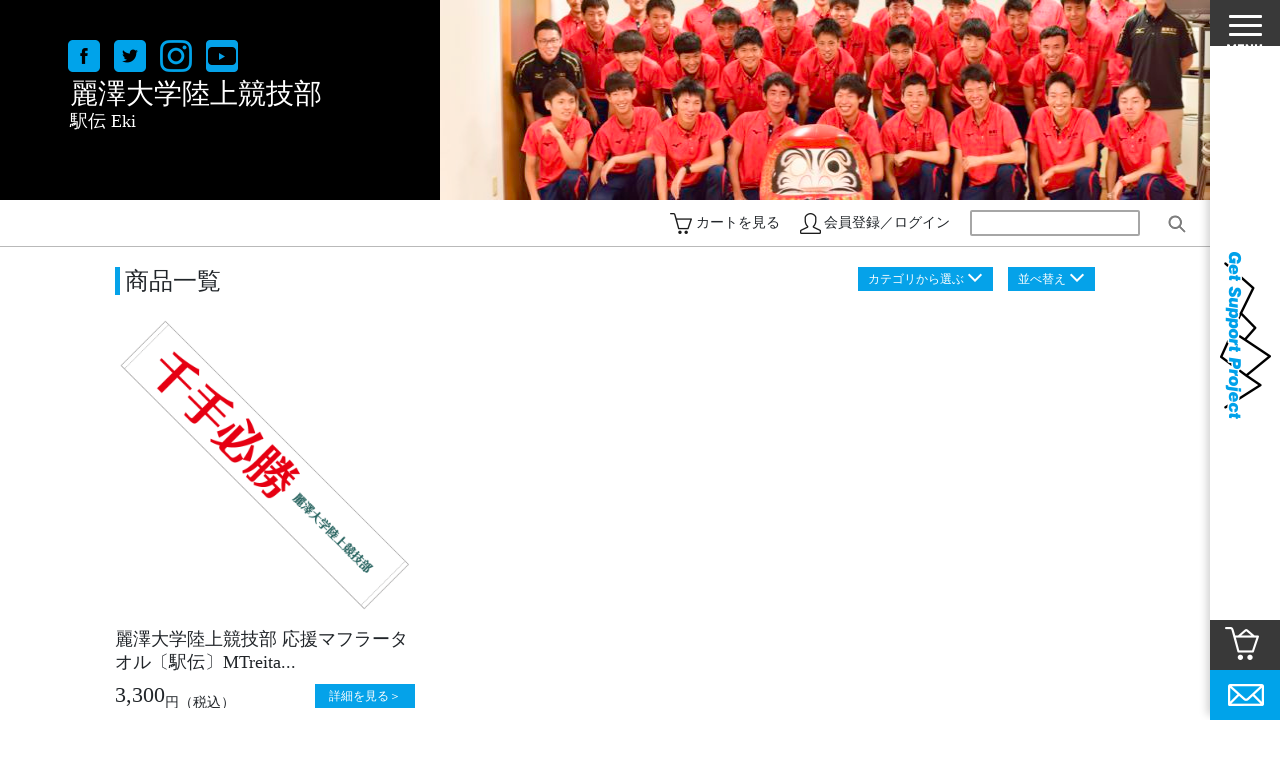

--- FILE ---
content_type: text/html; charset=UTF-8
request_url: https://www.get-support.jp/reitaku_trackteam/
body_size: 17882
content:
<!DOCTYPE html>
<html dir="ltr" lang="ja" prefix="og: https://ogp.me/ns#">
<head>
<meta charset="UTF-8">
<meta name="viewport" content="width=device-width">
<meta http-equiv="X-UA-Compatible" content="IE=edge,chrome=1" />
<meta name="format-detection" content="telephone=no">



<meta name="description" content="">
<meta name="keywords" content="">


		<!-- All in One SEO 4.4.8 - aioseo.com -->
		<title>麗澤大学陸上競技部 | Get Support Project</title>
		<meta name="robots" content="noindex, max-snippet:-1, max-image-preview:large, max-video-preview:-1" />
		<link rel="canonical" href="https://www.get-support.jp/reitaku_trackteam/" />
		<meta name="generator" content="All in One SEO (AIOSEO) 4.4.8" />
		<meta name="google" content="nositelinkssearchbox" />
		<script type="application/ld+json" class="aioseo-schema">
			{"@context":"https:\/\/schema.org","@graph":[{"@type":"BreadcrumbList","@id":"https:\/\/www.get-support.jp\/reitaku_trackteam\/#breadcrumblist","itemListElement":[{"@type":"ListItem","@id":"https:\/\/www.get-support.jp\/#listItem","position":1,"name":"\u5bb6","item":"https:\/\/www.get-support.jp\/","nextItem":"https:\/\/www.get-support.jp\/category\/item\/#listItem"},{"@type":"ListItem","@id":"https:\/\/www.get-support.jp\/category\/item\/#listItem","position":2,"name":"\u5546\u54c1","item":"https:\/\/www.get-support.jp\/category\/item\/","nextItem":"https:\/\/www.get-support.jp\/category\/item\/eki\/#listItem","previousItem":"https:\/\/www.get-support.jp\/#listItem"},{"@type":"ListItem","@id":"https:\/\/www.get-support.jp\/category\/item\/eki\/#listItem","position":3,"name":"\u99c5\u4f1d","item":"https:\/\/www.get-support.jp\/category\/item\/eki\/","nextItem":"https:\/\/www.get-support.jp\/category\/item\/eki\/reitaku_trackteam\/#listItem","previousItem":"https:\/\/www.get-support.jp\/category\/item\/#listItem"},{"@type":"ListItem","@id":"https:\/\/www.get-support.jp\/category\/item\/eki\/reitaku_trackteam\/#listItem","position":4,"name":"\u9e97\u6fa4\u5927\u5b66\u9678\u4e0a\u7af6\u6280\u90e8","previousItem":"https:\/\/www.get-support.jp\/category\/item\/eki\/#listItem"}]},{"@type":"CollectionPage","@id":"https:\/\/www.get-support.jp\/reitaku_trackteam\/#collectionpage","url":"https:\/\/www.get-support.jp\/reitaku_trackteam\/","name":"\u9e97\u6fa4\u5927\u5b66\u9678\u4e0a\u7af6\u6280\u90e8 | Get Support Project","inLanguage":"ja","isPartOf":{"@id":"https:\/\/www.get-support.jp\/#website"},"breadcrumb":{"@id":"https:\/\/www.get-support.jp\/reitaku_trackteam\/#breadcrumblist"}},{"@type":"Organization","@id":"https:\/\/www.get-support.jp\/#organization","name":"Get Support Project","url":"https:\/\/www.get-support.jp\/"},{"@type":"WebSite","@id":"https:\/\/www.get-support.jp\/#website","url":"https:\/\/www.get-support.jp\/","name":"Get Support Project","description":"\u3059\u3079\u3066\u306e\u30a2\u30b9\u30ea\u30fc\u30c8\u306e\u5922\u3092\u30b5\u30dd\u30fc\u30c8\u3059\u308b","inLanguage":"ja","publisher":{"@id":"https:\/\/www.get-support.jp\/#organization"}}]}
		</script>
		<!-- All in One SEO -->

<link rel="alternate" type="application/rss+xml" title="Get Support Project &raquo; 麗澤大学陸上競技部 カテゴリーのフィード" href="https://www.get-support.jp/category/item/eki/reitaku_trackteam/feed/" />
<!-- This site uses the Google Analytics by MonsterInsights plugin v7.10.5 - Using Analytics tracking - https://www.monsterinsights.com/ -->
<script type="text/javascript" data-cfasync="false">
	var mi_version         = '7.10.5';
	var mi_track_user      = true;
	var mi_no_track_reason = '';
	
	var disableStr = 'ga-disable-UA-116652970-1';

	/* Function to detect opted out users */
	function __gaTrackerIsOptedOut() {
		return document.cookie.indexOf(disableStr + '=true') > -1;
	}

	/* Disable tracking if the opt-out cookie exists. */
	if ( __gaTrackerIsOptedOut() ) {
		window[disableStr] = true;
	}

	/* Opt-out function */
	function __gaTrackerOptout() {
	  document.cookie = disableStr + '=true; expires=Thu, 31 Dec 2099 23:59:59 UTC; path=/';
	  window[disableStr] = true;
	}

	if ( 'undefined' === typeof gaOptout ) {
		function gaOptout() {
			__gaTrackerOptout();
		}
	}
	
	if ( mi_track_user ) {
		(function(i,s,o,g,r,a,m){i['GoogleAnalyticsObject']=r;i[r]=i[r]||function(){
			(i[r].q=i[r].q||[]).push(arguments)},i[r].l=1*new Date();a=s.createElement(o),
			m=s.getElementsByTagName(o)[0];a.async=1;a.src=g;m.parentNode.insertBefore(a,m)
		})(window,document,'script','//www.google-analytics.com/analytics.js','__gaTracker');

window.ga = __gaTracker;		__gaTracker('create', 'UA-116652970-1', 'auto');
		__gaTracker('set', 'forceSSL', true);
		__gaTracker('require', 'displayfeatures');
		__gaTracker('send', 'pageview');
		__gaTracker( function() { window.ga = __gaTracker; } );
	} else {
		console.log( "" );
		(function() {
			/* https://developers.google.com/analytics/devguides/collection/analyticsjs/ */
			var noopfn = function() {
				return null;
			};
			var noopnullfn = function() {
				return null;
			};
			var Tracker = function() {
				return null;
			};
			var p = Tracker.prototype;
			p.get = noopfn;
			p.set = noopfn;
			p.send = noopfn;
			var __gaTracker = function() {
				var len = arguments.length;
				if ( len === 0 ) {
					return;
				}
				var f = arguments[len-1];
				if ( typeof f !== 'object' || f === null || typeof f.hitCallback !== 'function' ) {
					console.log( 'Not running function __gaTracker(' + arguments[0] + " ....) because you are not being tracked. " + mi_no_track_reason );
					return;
				}
				try {
					f.hitCallback();
				} catch (ex) {

				}
			};
			__gaTracker.create = function() {
				return new Tracker();
			};
			__gaTracker.getByName = noopnullfn;
			__gaTracker.getAll = function() {
				return [];
			};
			__gaTracker.remove = noopfn;
			window['__gaTracker'] = __gaTracker;
			window.ga = __gaTracker;		})();
		}
</script>
<!-- / Google Analytics by MonsterInsights -->
<link rel='stylesheet' id='toolset_bootstrap_4-css'  href='https://www.get-support.jp/wp-content/plugins/types/vendor/toolset/toolset-common/res/lib/bootstrap4/css/bootstrap.min.css?ver=4.5.3' type='text/css' media='screen' />
<link rel='stylesheet' id='wp-block-library-css'  href='https://www.get-support.jp/wp-includes/css/dist/block-library/style.min.css?ver=5.4' type='text/css' media='all' />
<link rel='stylesheet' id='comment-rating-field-plugin-css'  href='https://www.get-support.jp/wp-content/plugins/comment-rating-field-plugin/assets/css/frontend.css?ver=5.4' type='text/css' media='all' />
<link rel='stylesheet' id='contact-form-7-css'  href='https://www.get-support.jp/wp-content/plugins/contact-form-7/includes/css/styles.css?ver=5.2.2' type='text/css' media='all' />
<style id='am.view_last_posts-inline-css' type='text/css'>

		.am\.last-viewed-posts\.display-none.am\.last-viewed-posts\.display-none {
			display:none !important;
		}
		
</style>
<link rel='stylesheet' id='common-style-css'  href='https://www.get-support.jp/wp-content/themes/getsupportproject/assets/css/style.css?ver=5.4' type='text/css' media='all' />
<link rel='stylesheet' id='add-style-css'  href='https://www.get-support.jp/wp-content/themes/getsupportproject/assets/css/add20190408.css?ver=5.4' type='text/css' media='all' />
<link rel='stylesheet' id='magnific-style-css'  href='https://www.get-support.jp/wp-content/themes/getsupportproject/assets/css/magnific-popup.css?ver=5.4' type='text/css' media='all' />
<link rel='stylesheet' id='slick-style-css'  href='https://www.get-support.jp/wp-content/themes/getsupportproject/assets/css/slick.css?ver=5.4' type='text/css' media='all' />
<link rel='stylesheet' id='usces_default_css-css'  href='https://www.get-support.jp/wp-content/plugins/usc-e-shop/css/usces_default.css?ver=2.2.1.2104191' type='text/css' media='all' />
<link rel='stylesheet' id='dashicons-css'  href='https://www.get-support.jp/wp-includes/css/dashicons.min.css?ver=5.4' type='text/css' media='all' />
<link rel='stylesheet' id='usces_cart_css-css'  href='https://www.get-support.jp/wp-content/plugins/usc-e-shop/css/usces_cart.css?ver=2.2.1.2104191' type='text/css' media='all' />
<script type='text/javascript' src='https://www.get-support.jp/wp-includes/js/jquery/jquery.js?ver=1.12.4-wp'></script>
<script type='text/javascript' src='https://www.get-support.jp/wp-includes/js/jquery/jquery-migrate.min.js?ver=1.4.1'></script>
<script type='text/javascript'>
/* <![CDATA[ */
var monsterinsights_frontend = {"js_events_tracking":"true","download_extensions":"doc,pdf,ppt,zip,xls,docx,pptx,xlsx","inbound_paths":"[]","home_url":"https:\/\/www.get-support.jp","hash_tracking":"false"};
/* ]]> */
</script>
<script type='text/javascript' src='https://www.get-support.jp/wp-content/plugins/google-analytics-premium/assets/js/frontend.min.js?ver=7.10.5'></script>
<script type='text/javascript' src='https://www.get-support.jp/wp-content/themes/getsupportproject/assets/js/breakpoints.js?ver=5.4'></script>
<script type='text/javascript' src='https://www.get-support.jp/wp-content/themes/getsupportproject/assets/js/image_responsive.js?ver=5.4'></script>
<script type='text/javascript' src='https://www.get-support.jp/wp-content/themes/getsupportproject/assets/js/common.js?ver=5.4'></script>
<script type='text/javascript' src='https://www.get-support.jp/wp-content/themes/getsupportproject/assets/js/jquery.magnific-popup.min.js?ver=5.4'></script>
<script type='text/javascript' src='https://www.get-support.jp/wp-content/themes/getsupportproject/assets/js/jquery.matchHeight-min.js?ver=5.4'></script>
<script type='text/javascript' src='https://www.get-support.jp/wp-content/themes/getsupportproject/assets/js/slick.min.js?ver=5.4'></script>
<script type='text/javascript' src='https://www.get-support.jp/wp-content/themes/getsupportproject/assets/js/ajaxzip3.js?ver=5.4'></script>
<link rel='https://api.w.org/' href='https://www.get-support.jp/wp-json/' />
<link rel="EditURI" type="application/rsd+xml" title="RSD" href="https://www.get-support.jp/xmlrpc.php?rsd" />
<link rel="wlwmanifest" type="application/wlwmanifest+xml" href="https://www.get-support.jp/wp-includes/wlwmanifest.xml" /> 
<meta name="generator" content="WordPress 5.4" />
				<meta property="ia:markup_url" content="https://www.get-support.jp/item/reitaku_trackteam_mtreitakuuniversity/?ia_markup=1" />
				<link rel="icon" href="https://www.get-support.jp/wp-content/uploads/2018/04/cropped-GSPファビコン-150x150.png" sizes="32x32" />
<link rel="icon" href="https://www.get-support.jp/wp-content/uploads/2018/04/cropped-GSPファビコン-300x300.png" sizes="192x192" />
<link rel="apple-touch-icon" href="https://www.get-support.jp/wp-content/uploads/2018/04/cropped-GSPファビコン-300x300.png" />
<meta name="msapplication-TileImage" content="https://www.get-support.jp/wp-content/uploads/2018/04/cropped-GSPファビコン-300x300.png" />
<style type="text/css">div.rating-container.crfp-group-1 {min-height: 18px;}div.rating-container.crfp-group-1 span,div.rating-container.crfp-group-1 a {line-height: 18px;}div.rating-container.crfp-group-1 span.rating-always-on { width: 90px;height: 18px;background-image: url(https://www.get-support.jp/wp-content/plugins/comment-rating-field-plugin//views/global/svg.php?svg=star&color=cccccc&size=18);}div.rating-container.crfp-group-1 span.crfp-rating {height: 18px;background-image: url(https://www.get-support.jp/wp-content/plugins/comment-rating-field-plugin//views/global/svg.php?svg=star&color=020000&size=18);}div.rating-container.crfp-group-1 div.star-rating a {width: 18px;max-width: 18px;height: 18px;background-image: url(https://www.get-support.jp/wp-content/plugins/comment-rating-field-plugin//views/global/svg.php?svg=star&color=cccccc&size=18);}p.crfp-group-1 div.star-rating {width: 18px;height: 18px;}p.crfp-group-1 div.star-rating a {width: 18px;max-width: 18px;height: 18px;background-image: url(https://www.get-support.jp/wp-content/plugins/comment-rating-field-plugin//views/global/svg.php?svg=star&color=cccccc&size=18);}p.crfp-group-1 div.star-rating-hover a {background-image: url(https://www.get-support.jp/wp-content/plugins/comment-rating-field-plugin//views/global/svg.php?svg=star&color=b43600&size=18);}p.crfp-group-1 div.star-rating-on a {background-image: url(https://www.get-support.jp/wp-content/plugins/comment-rating-field-plugin//views/global/svg.php?svg=star&color=020000&size=18);}p.crfp-group-1 div.rating-cancel {width: 18px;height: 18px;}p.crfp-group-1 div.rating-cancel a {width: 18px;height: 18px;background-image: url(https://www.get-support.jp/wp-content/plugins/comment-rating-field-plugin//views/global/svg.php?svg=delete&color=cccccc&size=18);}p.crfp-group-1 div.rating-cancel.star-rating-hover a {background-image: url(https://www.get-support.jp/wp-content/plugins/comment-rating-field-plugin//views/global/svg.php?svg=delete&color=b43600&size=18);}div.rating-container.crfp-group-1 div.crfp-bar .bar {background-color: #cccccc;}div.rating-container.crfp-group-1 div.crfp-bar .bar .fill {background-color: #020000;}</style>
<!-- Google Tag Manager -->
<script>(function(w,d,s,l,i){w[l]=w[l]||[];w[l].push({'gtm.start':
new Date().getTime(),event:'gtm.js'});var f=d.getElementsByTagName(s)[0],
j=d.createElement(s),dl=l!='dataLayer'?'&l='+l:'';j.async=true;j.src=
'https://www.googletagmanager.com/gtm.js?id='+i+dl;f.parentNode.insertBefore(j,f);
})(window,document,'script','dataLayer','GTM-T3XVVN7');</script>
<!-- End Google Tag Manager -->
</head>

<body class="archive category category-reitaku_trackteam category-185">
<!-- Google Tag Manager (noscript) -->
<noscript><iframe src="https://www.googletagmanager.com/ns.html?id=GTM-T3XVVN7"
height="0" width="0" style="display:none;visibility:hidden"></iframe></noscript>
<!-- End Google Tag Manager (noscript) -->

<ul class="common_sns_fixed_list">
	<li><a href="https://www.facebook.com/getsupportproject/" target="_blank"><img src="https://www.get-support.jp/wp-content/themes/getsupportproject/assets/images/common/cmn_facebook_icon_fixed_pc.png" alt=""></a></li>
	<li><a href="https://twitter.com/GetSupportPro" target="_blank"><img src="https://www.get-support.jp/wp-content/themes/getsupportproject/assets/images/common/cmn_twitter_icon_fixed_pc.png" alt=""></a></li>
	<li><a href="https://www.instagram.com/getsupportproject/" target="_blank"><img src="https://www.get-support.jp/wp-content/themes/getsupportproject/assets/images/common/cmn_insta_icon_fixed_pc.png" alt=""></a></li>
	<li><a href="https://www.youtube.com/channel/UCIG-UwhmAGxfNf7PXefBOJA" target="_blank"><img src="https://www.get-support.jp/wp-content/themes/getsupportproject/assets/images/common/cmn_youtube_icon_fixed_pc.png" alt=""></a></li>
</ul>
<div class="common_content_wrapper clearfix">
	<div class="common_content_left">
<div class="shopping_item_list_cat_mainvisual_wrapper clearfix">
    <div class="shopping_item_list_cat_name_wrapper">
        <p class="shopping_item_list_cat_name">
            麗澤大学陸上競技部            <span>駅伝 Eki</span>
        </p>
    </div>
    <!-- /.shopping_item_list_cat_name_wrapper -->

    <div class="shopping_item_list_cat_image_wrapper">
        <p class="shopping_item_list_cat_image"><img data-img-pc="https://www.get-support.jp/wp-content/uploads/2018/10/アイキャッチ-780x200.jpg" data-img-sp="https://www.get-support.jp/wp-content/uploads/2018/10/アイキャッチ-750x450.jpg" alt=""></p>
    </div>
    <!-- /.shopping_item_list_cat_image_wrapper -->
</div>
<!-- /.shopping_item_list_cat_mainvisual_wrapper -->

<div class="shopping_header_wrapper clearfix">
    <ul class="shopping_header_list01 clearfix">
                <li class="cart"><a href="https://www.get-support.jp/usces-cart/">カートを見る</a></li><!--
                        --><li class="login"><a href="/usces-member/?page=login">会員登録／ログイン</a></li>
                                <li class="search">
            <form method="get" action="https://www.get-support.jp/item/">
	<div>
		<label>検索:</label>
		<input type="text" value="" name="s" id="s" />
		<input type="submit" id="searchsubmit" value="" />
	</div>
</form>        </li>
    </ul>
</div>
<!-- /.shopping_header_wrapper -->

<div class="content_inner01 shopping_item_list_inner mb80">
    <div class="shopping_item_list_ttl_wrapper clearfix">
        <p class="shopping_item_ttl01 ttl_style_border_l01">商品一覧<span class="sortTxt"></span></p>

        <ul class="shopping_item_list_sort_buttons clearfix">
    <li class="btn_type02 jsAccordionRoot">
        <a class="jsAccordionTrigger" href="javascript:void(0);">カテゴリから選ぶ</a>

        <ul class="category_list_select01 category_list_select_item01 jsAccordionContent">
            <li class="big_category">競技</li>
                        <li><a href="/4wheel_race/">4輪レース（スーパーFJ）</a></li>
                        <li><a href="/bmx/">BMX</a></li>
                        <li><a href="/findfc/">Find-FC アスリートチーム</a></li>
                        <li><a href="/get_support_project/">GSP</a></li>
                        <li><a href="/haru_pro/">Haru pro</a></li>
                        <li><a href="/artbrutpainter/">アールブリュット画家</a></li>
                        <li><a href="/icehockey/">アイスホッケー</a></li>
                        <li><a href="/athletic_trainer/">アスレティックトレーナー</a></li>
                        <li><a href="/american_football/">アメリカンフットボール</a></li>
                        <li><a href="/inline_hockey/">インラインホッケー</a></li>
                        <li><a href="/wheelchair-rugby/">ウィルチェアーラグビー</a></li>
                        <li><a href="/ultramarathon/">ウルトラマラソン</a></li>
                        <li><a href="/aerobic_competition/">エアロビック競技</a></li>
                        <li><a href="/endurance_roadrace/">エンデュランスロードレース</a></li>
                        <li><a href="/kartrace/">カートレース</a></li>
                        <li><a href="/kabaddi/">カバディ</a></li>
                        <li><a href="/kickboxing/">キックボクシング</a></li>
                        <li><a href="/classic_ballet/">クラシックバレエ</a></li>
                        <li><a href="/grappling/">グラップリング</a></li>
                        <li><a href="/clubteam/">クラブチーム</a></li>
                        <li><a href="/crossfit/">クロスフィット</a></li>
                        <li><a href="/golf/">ゴルフ</a></li>
                        <li><a href="/golf_fishing/">ゴルフ／釣り</a></li>
                        <li><a href="/surfing/">サーフィン</a></li>
                        <li><a href="/soccer/">サッカー</a></li>
                        <li><a href="/sambo/">サンボ</a></li>
                        <li><a href="/singersongwriter/">シンガーソングライター</a></li>
                        <li><a href="/skiing/">スキー</a></li>
                        <li><a href="/ski_jump/">スキージャンプ</a></li>
                        <li><a href="/stacking/">スタッキング</a></li>
                        <li><a href="/sports_climbing/">スポーツクライミング</a></li>
                        <li><a href="/sports_chambara/">スポーツチャンバラ</a></li>
                        <li><a href="/sailing/">セーリング競技 FINN</a></li>
                        <li><a href="/sepak_takraw/">セパタクロー</a></li>
                        <li><a href="/society/">ソサイチ</a></li>
                        <li><a href="/soft_tennis/">ソフトテニス</a></li>
                        <li><a href="/softball/">ソフトボール</a></li>
                        <li><a href="/darts/">ダーツ</a></li>
                        <li><a href="/touch_rugby/">タッチラグビー</a></li>
                        <li><a href="/dance/">ダンス</a></li>
                        <li><a href="/cheer_leading/">チアリーディング</a></li>
                        <li><a href="/taekwondo/">テコンドー</a></li>
                        <li><a href="/teqball/">テックボール</a></li>
                        <li><a href="/deaf-golf/">デフゴルフ</a></li>
                        <li><a href="/triathlon/">トライアスロン</a></li>
                        <li><a href="/driving_contest/">ドライビングコンテスト</a></li>
                        <li><a href="/trampoline/">トランポリン</a></li>
                        <li><a href="/net_ball/">ネットボール</a></li>
                        <li><a href="/nordic-combined/">ノルディック複合</a></li>
                        <li><a href="/personal_conditioning_gym/">パーソナルコンディショニングジム</a></li>
                        <li><a href="/basket_ball/">バスケットボール</a></li>
                        <li><a href="/badminton/">バドミントン</a></li>
                        <li><a href="/para_tabletennis/">パラ卓球</a></li>
                        <li><a href="/volleyball/">バレーボール</a></li>
                        <li><a href="/hand_ball/">ハンドボール</a></li>
                        <li><a href="/beach_football/">ビーチサッカー</a></li>
                        <li><a href="/beach_volleyball/">ビーチバレー</a></li>
                        <li><a href="/fin_swimming/">フィンスイミング</a></li>
                        <li><a href="/fencing/">フェンシング</a></li>
                        <li><a href="/footgolf/">フットゴルフ</a></li>
                        <li><a href="/futsal/">フットサル</a></li>
                        <li><a href="/futsal_headis/">フットサルへディス</a></li>
                        <li><a href="/flag_football/">フラッグフットボール</a></li>
                        <li><a href="/freestyleskiing_mogul/">フリースタイルスキー/モーグル</a></li>
                        <li><a href="/freestyle_basketball/">フリースタイルバスケ（バスケットパフォーマー）</a></li>
                        <li><a href="/freestyle_football/">フリースタイルフットボール</a></li>
                        <li><a href="/freediving/">フリーダイビング</a></li>
                        <li><a href="/frescoball/">フレスコボール</a></li>
                        <li><a href="/golf_tour_ambassador/">プロゴルフツアーアンバサダー</a></li>
                        <li><a href="/pro_wrestling/">プロレス</a></li>
                        <li><a href="/boat_race/">ボートレース</a></li>
                        <li><a href="/poleboard/">ポールボード</a></li>
                        <li><a href="/boxing/">ボクシング</a></li>
                        <li><a href="/boccia/">ボッチャ</a></li>
                        <li><a href="/bodymakeinstructor/">ボディーメイクインストラクター</a></li>
                        <li><a href="/mountain_running/">マウンテンランニング</a></li>
                        <li><a href="/marathon/">マラソン</a></li>
                        <li><a href="/motor_sports/">モータースポーツ（二輪ロードレース）</a></li>
                        <li><a href="/model/">モデル</a></li>
                        <li><a href="/motocross/">モトクロス</a></li>
                        <li><a href="/yoga/">ヨガ</a></li>
                        <li><a href="/rugby/">ラグビー</a></li>
                        <li><a href="/lacrosse/">ラクロス</a></li>
                        <li><a href="/running/">ランニング</a></li>
                        <li><a href="/racer/">レーサー</a></li>
                        <li><a href="/wrestling/">レスリング</a></li>
                        <li><a href="/roadrace/">ロードレース</a></li>
                        <li><a href="/nihon-sport-org/">一般社団法人日本スポーツ支援機構</a></li>
                        <li><a href="/itemgenre/">商品ジャンル</a></li>
                        <li><a href="/taiso/">大槍</a></li>
                        <li><a href="/taichi/">太極拳</a></li>
                        <li><a href="/kenshinkaikan/">拳心會館</a></li>
                        <li><a href="/itemnew/">新商品</a></li>
                        <li><a href="/judo/">柔道</a></li>
                        <li><a href="/judofamily/">柔道一家</a></li>
                        <li><a href="/desert_marathon/">砂漠マラソン</a></li>
                        <li><a href="/ballroom_dancing/">社交ダンス</a></li>
                        <li><a href="/bicycle_race/">競輪</a></li>
                        <li><a href="/mixed-martial-arts/">総合格闘技</a></li>
                        <li><a href="/cycling/">自転車</a></li>
                        <li><a href="/modern_pentathlon/">近代五種</a></li>
                        <li><a href="/freeshipping/">送料無料お勧め商品</a></li>
                        <li><a href="/baseball/">野球</a></li>
                        <li><a href="/track_and_field/">陸上</a></li>
                        <li><a href="/equestrian/">馬術</a></li>
                        <li><a href="/eki/">駅伝</a></li>
                        <li><a href="/mahjong/">麻雀</a></li>
                        <li class="big_category">アスリート名</li>
                        <li><a href="/a-k-aichi/">A.K.AICHI</a></li>
                        <li><a href="/ass_management_inc/">AAS Management inc.</a></li>
                        <li><a href="/agent/">ag</a></li>
                        <li><a href="/asu/">ASU</a></li>
                        <li><a href="/akihiro_tuchiya/">COUGS</a></li>
                        <li><a href="/fightingnexus/">FightingNEXUS</a></li>
                        <li><a href="/grapplers_league/">Grapplers League</a></li>
                        <li><a href="/neo_judo_academy/">NEO JUDO ACADEMY　小見川道場</a></li>
                        <li><a href="/sardana_soccer_academy/">sardana soccer academy</a></li>
                        <li><a href="/tokyo_hoop_girls/">TOKYO HOOP GiRLS</a></li>
                        <li><a href="/zebras_jr/">Zebras Jr.</a></li>
                        <li><a href="/zenibas/">zenibas</a></li>
                        <li><a href="/unagi_himawari/">うなぎひまわり</a></li>
                        <li><a href="/keisuke_ohno/">おおのけいすけ</a></li>
                        <li><a href="/kartlandshikoku/">カートランド四国</a></li>
                        <li><a href="/kanon/">カノン　Kanon</a></li>
                        <li><a href="/kamu_uter/">カム・ウーター</a></li>
                        <li><a href="/kokai/">こかい</a></li>
                        <li><a href="/j_tavarez/">ジョアン・タバーレス</a></li>
                        <li><a href="/sailing-get_support_project/">セーリング</a></li>
                        <li><a href="/deunte_heath/">デュアンテ・ヒース</a></li>
                        <li><a href="/telvin_nash/">テルビン・ナッシュ</a></li>
                        <li><a href="/morimori/">もりもり</a></li>
                        <li><a href="/roy_suzuki_25/">ロイ鈴木</a></li>
                        <li><a href="/wssa_japan/">一般社団法人WSSA-JAPAN</a></li>
                        <li><a href="/japan_kabaddi_association/">一般社団法人日本カバディ協会（JAPAN KABADDI ASSOCIATION）</a></li>
                        <li><a href="/japan_netball_association/">一般社団法人日本ネットボール協会</a></li>
                        <li><a href="/masafumi_mikawa/">三河賢文</a></li>
                        <li><a href="/yuta_miura/">三浦佑太</a></li>
                        <li><a href="/t_uesugi/">上杉泰賀</a></li>
                        <li><a href="/masayuki_shimokawa/">下川正將</a></li>
                        <li><a href="/s_shimozawa/">下沢慎吾</a></li>
                        <li><a href="/chihiro_seko/">世古千紘</a></li>
                        <li><a href="/nakazono_takato/">中園貴登</a></li>
                        <li><a href="/saki_nakao/">中尾咲稀</a></li>
                        <li><a href="/yuto_nakamura/">中村侑人</a></li>
                        <li><a href="/nakahashi_issei/">中橋一誠</a></li>
                        <li><a href="/shin_nakanisi/">中西信</a></li>
                        <li><a href="/koki_kuga/">久我昂輝</a></li>
                        <li><a href="/shuki_inoue/">井上柊樹</a></li>
                        <li><a href="/kaori_inoue/">井上香織</a></li>
                        <li><a href="/kunishige_ito/">伊藤邦茂</a></li>
                        <li><a href="/yu_tajima/">但馬友</a></li>
                        <li><a href="/syouko_sasaki/">佐々木 粧子</a></li>
                        <li><a href="/yuto_sasaki/">佐々木悠斗</a></li>
                        <li><a href="/shota_sasaki/">佐々木翔大</a></li>
                        <li><a href="/kurata_hideaki/">倉田英明</a></li>
                        <li><a href="/shiina_yagi/">八木椎奈</a></li>
                        <li><a href="/masaki_yagi/">八木正樹</a></li>
                        <li><a href="/takeji_gushi/">具志武治</a></li>
                        <li><a href="/chiemi_kanekiyo/">兼清智絵美</a></li>
                        <li><a href="/yuki_uchida/">内田勇気</a></li>
                        <li><a href="/chyozo_kato/">加藤長蔵</a></li>
                        <li><a href="/katsuura_maho/">勝浦真帆</a></li>
                        <li><a href="/yuya_kitae/">北江優弥</a></li>
                        <li><a href="/t_kitano/">北野虎之介</a></li>
                        <li><a href="/kenichi_tomono/">友野憲一</a></li>
                        <li><a href="/k_furumoto/">古本幸希</a></li>
                        <li><a href="/y_yoshioka/">吉岡雄二</a></li>
                        <li><a href="/kyohei_yoshizawa/">吉沢協平</a></li>
                        <li><a href="/ibuki_yoshida/">吉田伊吹</a></li>
                        <li><a href="/akitada_yoshida/">吉田諒伊</a></li>
                        <li><a href="/sf_bmx_ass/">四国フリースタイルBMX協会</a></li>
                        <li><a href="/ami_sonoda/">園田あみ</a></li>
                        <li><a href="/shiori_doi/">土井志織</a></li>
                        <li><a href="/tsuchiya_minami/">土屋南</a></li>
                        <li><a href="/sakamoto_natsumi/">坂本夏実</a></li>
                        <li><a href="/r_sakamoto/">坂本竜三郎</a></li>
                        <li><a href="/h_sakano/">坂野隼斗</a></li>
                        <li><a href="/miyuki_kakiuchi/">垣内幸</a></li>
                        <li><a href="/shirotori_takumi/">城取拓海</a></li>
                        <li><a href="/shirotori_sena/">城取聖南</a></li>
                        <li><a href="/taga_wataru/">多賀亘</a></li>
                        <li><a href="/akihiko_owaku/">大和久明彦</a></li>
                        <li><a href="/komachi_owada/">大和田こまち</a></li>
                        <li><a href="/omiya_reona/">大宮玲央奈</a></li>
                        <li><a href="/itsuki_ohira/">大平樹</a></li>
                        <li><a href="/tomohiro_otsuki/">大槻智博</a></li>
                        <li><a href="/hidenori_ohtake/">大竹秀典</a></li>
                        <li><a href="/rikiya_onishi/">大西力靖</a></li>
                        <li><a href="/e_ohmi/">大見永任</a></li>
                        <li><a href="/onuki_kenta/">大貫健太</a></li>
                        <li><a href="/ohtasisters/">太田姉妹</a></li>
                        <li><a href="/hideaki_nara/">奈良秀明</a></li>
                        <li><a href="/korohai/">子狼杯</a></li>
                        <li><a href="/masaki_adachi/">安達勝紀</a></li>
                        <li><a href="/kazuhiko_kanno/">官野一彦</a></li>
                        <li><a href="/fujio_miyachi/">宮地藤雄</a></li>
                        <li><a href="/toyama_grn_thunderbirds/">富山GRNサンダーバーズ</a></li>
                        <li><a href="/ogawa_shintaro/">小川真太郎</a></li>
                        <li><a href="/toshiki_komura/">小村明生</a></li>
                        <li><a href="/chisa_kobayashi/">小林知紗</a></li>
                        <li><a href="/michihiro_omigawa/">小見川道大</a></li>
                        <li><a href="/makoto_kotani/">小谷諒</a></li>
                        <li><a href="/shodoshima_stones/">小豆島ストーンズ</a></li>
                        <li><a href="/shodoshima_sportyz/">小豆島スポーティーズ</a></li>
                        <li><a href="/yamashita_eizo/">山下栄三</a></li>
                        <li><a href="/yoshiki_yamashita/">山下祥希</a></li>
                        <li><a href="/ryota_yamazaki/">山崎椋太</a></li>
                        <li><a href="/junko_yamasaki/">山崎隼子</a></li>
                        <li><a href="/yamakawa_kozi/">山川晃司</a></li>
                        <li><a href="/yamagata_kazuki/">山形 一気</a></li>
                        <li><a href="/manami_yamamoto/">山本愛美</a></li>
                        <li><a href="/yamamoto_atsushi/">山本篤志</a></li>
                        <li><a href="/natsuki_yamada/">山田夏生</a></li>
                        <li><a href="/yamada_yuki/">山田祐生</a></li>
                        <li><a href="/yosuke_yamazaki/">山﨑遥祐</a></li>
                        <li><a href="/yuka_okamoto/">岡本友郁</a></li>
                        <li><a href="/tomohiro_iwata/">岩田友宏</a></li>
                        <li><a href="/kyoko_kawaguchi/">川口京子</a></li>
                        <li><a href="/naoki_kawaguchi/">川口尚希</a></li>
                        <li><a href="/yutaro_kawata/">川田雄太郎</a></li>
                        <li><a href="/tatsuhiko_ichihara/">市原建彦</a></li>
                        <li><a href="/yuta_ichikawa/">市川勇太</a></li>
                        <li><a href="/ichino_eruna/">市野瑛瑠奈</a></li>
                        <li><a href="/hirayama_chika/">平山智加</a></li>
                        <li><a href="/hirano_airi/">平野愛依里</a></li>
                        <li><a href="/yasuyuki_hirano/">平野靖之</a></li>
                        <li><a href="/mia_yua_kageyama/">影山みあゆあ</a></li>
                        <li><a href="/goto_taiki/">後藤大葵</a></li>
                        <li><a href="/tetsuya_fusano/">房野哲也</a></li>
                        <li><a href="/ryota_saito/">斉藤亮太</a></li>
                        <li><a href="/nitta_ayano/">新田彩乃</a></li>
                        <li><a href="/takahito_niimi/">新美貴士</a></li>
                        <li><a href="/japan_apnea_society/">日本フリーダイビング協会</a></li>
                        <li><a href="/ryo_hino/">日野僚</a></li>
                        <li><a href="/wasse/">早稲昭範/WASSE</a></li>
                        <li><a href="/s_hoshino/">星野漱也</a></li>
                        <li><a href="/ryo_fukatsu/">普勝崚</a></li>
                        <li><a href="/masahiro_kimoto/">木元聖大</a></li>
                        <li><a href="/kimura_yoshihiro/">木村吉大</a></li>
                        <li><a href="/sayako_kizu/">木津早耶子</a></li>
                        <li><a href="/haruka_honjo/">本庄遥</a></li>
                        <li><a href="/jinu_lee/">李鎮宇</a></li>
                        <li><a href="/jyunya_murata/">村田純也</a></li>
                        <li><a href="/tokyoraids/">東京レイズ</a></li>
                        <li><a href="/shin_higashida/">東田臣</a></li>
                        <li><a href="/taiki_matsumura/">松村太樹</a></li>
                        <li><a href="/matsumura_seiya_9/">松村誠矢</a></li>
                        <li><a href="/matsunaga_kenjiro/">松永健二郎</a></li>
                        <li><a href="/daisuke_matsuura/">松浦大輔</a></li>
                        <li><a href="/kashiwabara_hidemitsu/">柏原秀光</a></li>
                        <li><a href="/daisuke_shibata/">柴田大助</a></li>
                        <li><a href="/yume_negishi/">根岸夢</a></li>
                        <li><a href="/umebayashi_taro/">梅林太朗</a></li>
                        <li><a href="/uematsu_ryohei/">植松遼平</a></li>
                        <li><a href="/yokohama_kabaddi/">横浜カバディクラブ</a></li>
                        <li><a href="/natsumi_takeda/">武田奈津美</a></li>
                        <li><a href="/h_takeda/">武田康平</a></li>
                        <li><a href="/musashino_pretty_princess/">武蔵野プリティープリンセス</a></li>
                        <li><a href="/kenta_mizuno/">水野賢太</a></li>
                        <li><a href="/hiroki_nagaseki/">永関博紀</a></li>
                        <li><a href="/ryuka_kawahara/">河原瑠我</a></li>
                        <li><a href="/ai_asano/">浅野愛</a></li>
                        <li><a href="/shiori_yodono/">淀野潮里</a></li>
                        <li><a href="/shimizu_mari/">清水麻里</a></li>
                        <li><a href="/shibuya_abemas/">渋谷ABEMAS</a></li>
                        <li><a href="/j_watanabe/">渡邉潤</a></li>
                        <li><a href="/rieru_shibusawa/">澁澤莉絵留</a></li>
                        <li><a href="/seuchi_saiki/">瀬内 英幸・斎木 智子ペア</a></li>
                        <li><a href="/k_makino/">牧野圭佑</a></li>
                        <li><a href="/arisa_kano/">狩野央梨沙</a></li>
                        <li><a href="/minami_kano/">狩野愛巳</a></li>
                        <li><a href="/daishi_tamaki/">玉置大嗣</a></li>
                        <li><a href="/yoshihiro_tanaka/">田中良拓</a></li>
                        <li><a href="/hayate_tanaka/">田中颯</a></li>
                        <li><a href="/hirokazu_hatanaka/">畑中広和</a></li>
                        <li><a href="/akira_minamoto/">皆本晃</a></li>
                        <li><a href="/hikaru_shinpo/">真保ひかる</a></li>
                        <li><a href="/daisuke_yajima/">矢嶋大輔</a></li>
                        <li><a href="/tomoya_ishii/">石井智也</a></li>
                        <li><a href="/ishiyama_koto/">石山鼓都</a></li>
                        <li><a href="/t_ishida/">石田宝輝</a></li>
                        <li><a href="/tetsuo_ishiguro/">石黒哲雄</a></li>
                        <li><a href="/yumi_fukuma/">福間祐未</a></li>
                        <li><a href="/saki_akiyama/">秋山早紀</a></li>
                        <li><a href="/hironao_akizawa/">秋澤啓尚</a></li>
                        <li><a href="/takei_nana/">竹井奈々</a></li>
                        <li><a href="/takemura_masao/">竹村正夫</a></li>
                        <li><a href="/narimichi_takeda/">竹田成道</a></li>
                        <li><a href="/sonoka_kasahara/">笠原園花</a></li>
                        <li><a href="/noritaka_hakoda/">箱田法隆</a></li>
                        <li><a href="/k_hosoya/">細谷圭</a></li>
                        <li><a href="/naturim_yoga/">美嘉（ミカ）</a></li>
                        <li><a href="/jumi_wakita/">脇田樹魅</a></li>
                        <li><a href="/funemizu_yuta/">船水雄太</a></li>
                        <li><a href="/r_wakasugi/">若杉玲哉</a></li>
                        <li><a href="/ibarakigoldengolds/">茨城ゴールデンゴールズ</a></li>
                        <li><a href="/tomohiro_araya/">荒谷友碩</a></li>
                        <li><a href="/ryuto_araya/">荒谷龍人</a></li>
                        <li><a href="/tomomi_ogihara/">荻原友美</a></li>
                        <li><a href="/masato_ogiwara/">荻原雅斗</a></li>
                        <li><a href="/sugaya_junya_11/">菅谷潤哉</a></li>
                        <li><a href="/takuya_kikuchi/">菊地拓也</a></li>
                        <li><a href="/j_hagiwara/">萩原淳</a></li>
                        <li><a href="/yoshiki_fujimoto/">藤本祐輝</a></li>
                        <li><a href="/yuji_fujimura/">藤村裕⼆</a></li>
                        <li><a href="/fuzisawa_yuno/">藤澤友乃</a></li>
                        <li><a href="/shinnosuke_fujita/">藤田慎之介</a></li>
                        <li><a href="/tetsuro_sodeyama/">袖山哲朗</a></li>
                        <li><a href="/kosuke_nishi/">西昂佑</a></li>
                        <li><a href="/kaito_nishimori/">西森海翔</a></li>
                        <li><a href="/kentaro_nishinaga/">西永健太郎</a></li>
                        <li><a href="/taniguchi_ikka/">谷口一家</a></li>
                        <li><a href="/taniguchi_keisuke_22/">谷口佳祐</a></li>
                        <li><a href="/yumika_adachi/">足立由美佳</a></li>
                        <li><a href="/ryo_tsujimoto/">辻本亮</a></li>
                        <li><a href="/s_hayamizu/">速水将大</a></li>
                        <li><a href="/harumi_sakai/">酒井春海</a></li>
                        <li><a href="/you_kaneko/">金子優</a></li>
                        <li><a href="/yuko_suzuki/">鈴木優子</a></li>
                        <li><a href="/yumi_suzuki/">鈴木友海</a></li>
                        <li><a href="/toru_suzuki/">鈴木徹</a></li>
                        <li><a href="/suzuki_taichi/">鈴木泰地</a></li>
                        <li><a href="/yuto_suzuki/">鈴木祐人</a></li>
                        <li><a href="/hiromi_kamata/">鎌田ヒロミ</a></li>
                        <li><a href="/kadoya_tatsuyuki/">門屋龍征</a></li>
                        <li><a href="/tetsuya_kadoyama/">門山哲也</a></li>
                        <li><a href="/akiko_sekine/">関根明子</a></li>
                        <li><a href="/maya_sekine/">関根麻耶</a></li>
                        <li><a href="/kaito_sekino/">関野海斗</a></li>
                        <li><a href="/hayahide_abe/">阿部速秀</a></li>
                        <li><a href="/hayuma_abe/">阿部隼万</a></li>
                        <li><a href="/kiyotaka_amemiya/">雨宮清貴</a></li>
                        <li><a href="/hiroki_aonuma/">青沼広己</a></li>
                        <li><a href="/none/">非表示</a></li>
                        <li><a href="/natsuki_suda/">須田那月</a></li>
                        <li><a href="/takahashi_mio/">高橋実緒</a></li>
                        <li><a href="/shunto_takahashi/">高橋駿人</a></li>
                        <li><a href="/reitaku_trackteam/">麗澤大学陸上競技部</a></li>
                        <li><a href="/hironori_kuroiwa/">黒岩紘徳</a></li>
                    </ul>
    </li>
    <li class="btn_type02 jsAccordionRoot">
        <a class="jsAccordionTrigger" href="javascript:void(0);">並べ替え</a>

        <ul class="category_list_select01 jsAccordionContent">
            <li><a href="/item/?order=new">新着順</a></li>
            <li><a href="?category=itemreco">おすすめ順</a></li>
            <li><a href="?order=price_asc">価格が安い順</a></li>
            <li><a href="?order=price_desc">価格が高い順</a></li>
        </ul>
    </li>
</ul>
    </div>
    <!-- /.shopping_item_list_ttl_wrapper -->

            <div class="content_list_col3 content_list_col3_item_list clearfix">
            <div class="content_list_col3_inner jsMatchHeightRoot">
                                <a href="https://www.get-support.jp/item/reitaku_trackteam_mtreitakuuniversity/">
                    <div class="content_list_node jsMatchHeightNode">
                        <p class="whenLarge"><img width="300" height="300" src="https://www.get-support.jp/wp-content/uploads/2018/12/reitaku_towel-300x300.png" class="attachment-300x300 size-300x300" alt="MTreitakuuniversity" srcset="https://www.get-support.jp/wp-content/uploads/2018/12/reitaku_towel-300x300.png 300w, https://www.get-support.jp/wp-content/uploads/2018/12/reitaku_towel-150x150.png 150w, https://www.get-support.jp/wp-content/uploads/2018/12/reitaku_towel-1020x1020.png 1020w, https://www.get-support.jp/wp-content/uploads/2018/12/reitaku_towel.png 750w" sizes="(max-width: 300px) 100vw, 300px" /></p>
                        <p class="category_item_list_pic01 whenSmall"><img width="560" height="560" src="https://www.get-support.jp/wp-content/uploads/2018/12/reitaku_towel-1020x1020.png" class="attachment-560x560 size-560x560" alt="MTreitakuuniversity" srcset="https://www.get-support.jp/wp-content/uploads/2018/12/reitaku_towel-1020x1020.png 1020w, https://www.get-support.jp/wp-content/uploads/2018/12/reitaku_towel-150x150.png 150w, https://www.get-support.jp/wp-content/uploads/2018/12/reitaku_towel-300x300.png 300w, https://www.get-support.jp/wp-content/uploads/2018/12/reitaku_towel.png 750w" sizes="(max-width: 560px) 100vw, 560px" /></p>

                        <p class="category_item_list_ttl01 jsTextExcerpt" data-length="30">麗澤大学陸上競技部 応援マフラータオル〔駅伝〕MTreitakuuniversity</p>
                        <div class="clearfix">
                            <p class="category_item_list_price">3,300<span class="yen">円<em class="tax">（税込）</em></span></p>

                            <p class="category_item_list_detail btn_type01 btn_color_blue02"><span>詳細を見る＞</span></p>
                        </div>
                        <!-- /.clearfix -->
                    </div>
                    <!-- /.content_list_node -->
                </a>
                            </div>
            <!-- /.content_list_col3_inner -->
        </div>
        <!-- /.content_list_col3 -->
    <div class="pager_wrapper">
        </div>
    <!-- /.pager_wrapper -->
    
</div>

	</div>
	<!-- /.common_content_left -->

	<div class="common_content_right">
		<div class="navigation_wrapper clearfix">
    <div class="navigation_menu_wrapper jsMenuContent">
        <div class="navigation_menu_inner">
            <p class="navigation_menu_logo whenLarge"><a href="/"><img data-img="https://www.get-support.jp/wp-content/themes/getsupportproject/assets/images/common/cmn_navigation_menu_logo.png" alt="Get Support Project"></a></p>

            <form method="get" action="https://www.get-support.jp/athlete/">
	<div>
		<label>検索:</label>
		<input type="text" value="" name="s" id="s" />
		<input type="submit" id="searchsubmit" value="" />
	</div>
</form>
            <ul class="navigation_menu_list jsAccordionRoot">
                <li>
                    <a class="jsAccordionTrigger" href="javascript:void(0);">アスリートの思いを知る</a>
                    <ul class="navigation_menu_list_dropmenu jsAccordionContent">
                        <li><a href="/athlete/"><span class="whenLarge">・</span>アスリート一覧</a></li>
                        <li><a href="/athlete_omoi/"><span class="whenLarge">・</span>コンテンツ一覧</a></li>
                    </ul>
                </li>
                <li>
                    <a  class="jsAccordionTrigger" href="javascript:void(0);">アスリートをサポートする</a>
                    <ul class="navigation_menu_list_dropmenu jsAccordionContent">
                        <li><a href="/item/"><span class="whenLarge">・</span>グッズを買って応援する</a></li>
                        <li><a href="/kiyaku/"><span class="whenLarge">・</span>利用規約</a></li>
                        <li><a href="/partner/"><span class="whenLarge">・</span>パートナー一覧</a></li>          
                    </ul>
                </li>
                <li>
                    <a class="jsAccordionTrigger" href="javascript:void(0);">サポートを受ける</a>

                    <ul class="navigation_menu_list_dropmenu jsAccordionContent">
                        <li><a href="/concept/"><span class="whenLarge">・</span>Get Support Project とは</a></li>
                        <li><a href="/athlete_recruit/"><span class="whenLarge">・</span>アスリート登録</a></li>  
                    </ul>
                </li>
            </ul>

            <ul class="navigation_menu_list_other whenSmall">
                <li><a href="/item/"><img src="https://www.get-support.jp/wp-content/themes/getsupportproject/assets/images/common/cmn_navigation_shop_btn_sp.png" alt=""></a></li><!--
                --><li><a href="/contact/"><img src="https://www.get-support.jp/wp-content/themes/getsupportproject/assets/images/common/cmn_navigation_mail_btn_sp.png" alt=""></a></li>
            </ul>
        </div>
        <!-- /.navigation_menu_inner -->
    </div>
    <!-- /.navigation_menu_wrapper -->

    <p class="navigation_btn">
        <a class="jsMenuTrigger" href="javascript:void(0);">
            <span class="navigation_btn_line"></span>
            <img data-img="https://www.get-support.jp/wp-content/themes/getsupportproject/assets/images/common/cmn_navigation_btn_txt01_pc.png" alt="MENU">
        </a>
    </p>

    <h1 class="navigation_logo"><a href="/"><img data-img="https://www.get-support.jp/wp-content/themes/getsupportproject/assets/images/common/cmn_navigation_logo_pc.png" alt="Get Support Project"></a></h1>

    <p class="nagivation_shop whenLarge"><a href="/item/"><img src="https://www.get-support.jp/wp-content/themes/getsupportproject/assets/images/common/cmn_navigation_shop_btn_pc.png" alt=""></a></p>

    <p class="navigation_mail whenLarge"><a href="/contact/"><img src="https://www.get-support.jp/wp-content/themes/getsupportproject/assets/images/common/cmn_navigation_mail_btn_pc.png" alt=""></a></p>
</div>
<!-- /.navigation_wrapper -->	</div>
	<!-- /.common_content_right -->
</div>
<!-- /.common_content_wrapper -->

<div class="footer_wrapper">
	<div class="footer_outer">
		<div class="footer_inner">
			<p class="footer_pagetop jsPagetop whenLarge"><a href="#"><img src="" alt="TOP" data-img="https://www.get-support.jp/wp-content/themes/getsupportproject/assets/images/common/cmn_top_anker_pc.png"></a></p>

			<div class="footer_navi_list_wrapper clearfix mb10 jsAccordionRoot">
				<div class="footer_navi_list_node">
					<p class="footer_navi_ttl01 whenLarge"><span>■</span> アスリートをサポートする</p>
					<p class="footer_navi_ttl01 jsAccordionTrigger whenSmall"><span>■</span> アスリートをサポートする</p>

					<div class="footer_navi_list_spmenu01 jsAccordionContent">
						<ul class="footer_navi_list01">
							<li><a href="/item/">・グッズを買って応援する ＞</a></li>
							<li><a href="/kiyaku/">・利用規約 ＞</a></li>
							<li><a href="/partner/">・パートナー一覧 ＞</a></li>
						</ul>

						<div class="whenSmall">
							<p class="footer_navi_ttl02">・お支払いについて</p>

							<ul class="footer_navi_list02">
								<li><a href="/guide/#shippingfee"><span class="fontGothic">ー</span>送料 について ＞</a></li>
								<li><a href="/guide/#deliver"><span class="fontGothic">ー</span>お届けについて ＞</a></li>
								<li><a href="/guide/#return"><span class="fontGothic">ー</span>返品・交換について ＞</a></li>
								<li><a href="/guide/#cancel"><span class="fontGothic">ー</span>追加・キャンセル ＞</a></li>
							</ul>
						</div>
					</div>
				</div>
				<!-- /.footer_navi_list_node -->
				
				<div class="footer_navi_list_node whenLarge">
					<p class="footer_navi_ttl02">・お支払いについて</p>

					<ul class="footer_navi_list02">
						<li><a href="/guide/#shippingfee"><span class="fontGothic">ー</span>送料 について ＞</a></li>
						<li><a href="/guide/#deliver"><span class="fontGothic">ー</span>お届けについて ＞</a></li>
						<li><a href="/guide/#return"><span class="fontGothic">ー</span>返品・交換について ＞</a></li>
						<li><a href="/guide/#cancel"><span class="fontGothic">ー</span>追加・キャンセル ＞</a></li>
					</ul>
				</div>
				<!-- /.footer_navi_list_node -->
				
				<div class="footer_navi_list_node">
					<p class="footer_navi_ttl01 whenLarge"><span>■</span> アスリートの思いを知る</p>
					<p class="footer_navi_ttl01 jsAccordionTrigger whenSmall"><span>■</span> アスリートの思いを知る</p>

					<ul class="footer_navi_list01 footer_navi_list_spmenu01 jsAccordionContent">
						<li><a href="/athlete/">・アスリート一覧 ＞</a></li>
						<li><a href="/athlete_omoi/">・コンテンツ一覧 ＞</a></li>
					</ul>
				</div>
				<!-- /.footer_navi_list_node -->
				
				<div class="footer_navi_list_node">
					<p class="footer_navi_ttl01 whenLarge"><span>■</span> サポートを受ける</p>
					<p class="footer_navi_ttl01 jsAccordionTrigger whenSmall"><span>■</span> サポートを受ける</p>

					<ul class="footer_navi_list01 footer_navi_list_spmenu01 jsAccordionContent">
						<li><a href="/concept/">・Get Support Project とは ＞</a></li>
						<li><a href="/athlete_recruit/">・アスリート登録審査依頼 ＞</a></li>
					</ul>
				</div>
				<!-- /.footer_navi_list_node -->
			</div>
			<!-- /.footer_navi_list_wrapper -->

			<p class="footer_logo taC mb15"><a href="/"><img src="" alt="Get Support Project" data-img="https://www.get-support.jp/wp-content/themes/getsupportproject/assets/images/common/cmn_footer_logo_pc.png"></a></p>

			<ul class="footer_sns_list taC">
				<li><a href="https://www.facebook.com/getsupportproject/" target="_blank"><img src="" alt="" data-img="https://www.get-support.jp/wp-content/themes/getsupportproject/assets/images/common/cmn_footer_facebook_icon_pc.png"></a></li>
				<li><a href="https://twitter.com/GetSupportPro" target="_blank"><img src="" alt="" data-img="https://www.get-support.jp/wp-content/themes/getsupportproject/assets/images/common/cmn_footer_twitter_icon_pc.png"></a></li>
				<li><a href="https://www.instagram.com/getsupportproject/" target="_blank"><img src="" alt="" data-img="https://www.get-support.jp/wp-content/themes/getsupportproject/assets/images/common/cmn_footer_insta_icon_pc.png"></a></li>
				<li><a href="https://www.youtube.com/channel/UCIG-UwhmAGxfNf7PXefBOJA" target="_blank"><img src="" alt="" data-img="https://www.get-support.jp/wp-content/themes/getsupportproject/assets/images/common/cmn_footer_youtube_icon_pc.png"></a></li>
			</ul>

			<ul class="footer_othernavi_list taC">
				<li><a href="/concept/">Get Support Projectとは</a></li><!--
				--><li><a href="/law/">特定商取引法表示</a></li><!--
				--><li><a href="/privacy/">プライバシーポリシー</a></li><!--
				--><li><a href="/about/">運営会社</a></li>
			</ul>

			<p class="footer_notice01 fz11 taC">サイト内の文章、画像などの著作物は株式会社プラスワンエージェントに属します。無断転載を禁止します。</p>

			<p class="footer_copyright fz11 taC">&copy; 2026 Get Support Project. All rights reserved.</p>
		</div>
		<!-- /.footer_inner -->
	</div>
	<!-- /.footer_outer -->
</div>
<!-- /.footer_wrapper -->
	<script type='text/javascript'>
		uscesL10n = {
			
			'ajaxurl': "https://www.get-support.jp/wp-admin/admin-ajax.php",
			'loaderurl': "https://www.get-support.jp/wp-content/plugins/usc-e-shop/images/loading.gif",
			'post_id': "1915",
			'cart_number': "82",
			'is_cart_row': false,
			'opt_esse': new Array( '1' ),
			'opt_means': new Array( '3' ),
			'mes_opts': new Array( 'アスリートにあなたがサポートしていることを通知しますかを選択してください。' ),
			'key_opts': new Array( '%E3%82%A2%E3%82%B9%E3%83%AA%E3%83%BC%E3%83%88%E3%81%AB%E3%81%82%E3%81%AA%E3%81%9F%E3%81%8C%E3%82%B5%E3%83%9D%E3%83%BC%E3%83%88%E3%81%97%E3%81%A6%E3%81%84%E3%82%8B%E3%81%93%E3%81%A8%E3%82%92%E9%80%9A%E7%9F%A5%E3%81%97%E3%81%BE%E3%81%99%E3%81%8B' ),
			'previous_url': "https://www.get-support.jp",
			'itemRestriction': "",
			'itemOrderAcceptable': "1",
			'uscespage': "wp_search",
			'uscesid': "MDNkM3I2NmZzOWpkMjVkNW03ODNuMWZvNDIyN25oMG1rMzgyNmQwX2FjdGluZ18wX0E%3D",
			'wc_nonce': "b833dcd22f"
		}
	</script>
	<script type='text/javascript' src='https://www.get-support.jp/wp-content/plugins/usc-e-shop/js/usces_cart.js'></script>
<!-- Welcart version : v2.2.1.2104191 -->
<script type="text/javascript">
		/* MonsterInsights Scroll Tracking */
			if ( typeof(jQuery) !== 'undefined' ) {
				jQuery( document ).ready(function(){
					function monsterinsights_scroll_tracking_load() {
						if ( typeof(__gaTracker) !== 'undefined' && __gaTracker && __gaTracker.hasOwnProperty( "loaded" ) && __gaTracker.loaded == true ) {
							(function(factory) {
								factory(jQuery);
							}(function($) {

								/* Scroll Depth */
								"use strict";
								var defaults = {
									percentage: true
								};

								var $window = $(window),
									cache = [],
									scrollEventBound = false,
									lastPixelDepth = 0;

								/*
								 * Plugin
								 */

								$.scrollDepth = function(options) {

									var startTime = +new Date();

									options = $.extend({}, defaults, options);

									/*
									 * Functions
									 */

									function sendEvent(action, label, scrollDistance, timing) {

										var fieldsArray = {
											hitType       : 'event',
											eventCategory : 'Scroll Depth',
											eventAction   : action,
											eventLabel    : label,
											eventValue    : 1,
											nonInteraction: 1
										};

										if ( 'undefined' === typeof MonsterInsightsObject || 'undefined' === typeof MonsterInsightsObject.sendEvent ) {
											return;
										}

										MonsterInsightsObject.sendEvent( fieldsArray );
										if (arguments.length > 3) {
											fieldsArray = {
												hitType        : 'timing',
												timingCategory : 'Scroll Depth',
												timingVar      : action,
												timingValue    : timing,
												timingLabel    : label,
												nonInteraction: 1
											};
											MonsterInsightsObject.sendEvent( fieldsArray );
										}
									}

									function calculateMarks(docHeight) {
										return {
											'25%' : parseInt(docHeight * 0.25, 10),
											'50%' : parseInt(docHeight * 0.50, 10),
											'75%' : parseInt(docHeight * 0.75, 10),
											/* Cushion to trigger 100% event in iOS */
											'100%': docHeight - 5
										};
									}

									function checkMarks(marks, scrollDistance, timing) {
										/* Check each active mark */
										$.each(marks, function(key, val) {
											if ( $.inArray(key, cache) === -1 && scrollDistance >= val ) {
												sendEvent('Percentage', key, scrollDistance, timing);
												cache.push(key);
											}
										});
									}

									function rounded(scrollDistance) {
										/* Returns String */
										return (Math.floor(scrollDistance/250) * 250).toString();
									}

									function init() {
										bindScrollDepth();
									}

									/*
									 * Public Methods
									 */

									/* Reset Scroll Depth with the originally initialized options */
									$.scrollDepth.reset = function() {
										cache = [];
										lastPixelDepth = 0;
										$window.off('scroll.scrollDepth');
										bindScrollDepth();
									};

									/* Add DOM elements to be tracked */
									$.scrollDepth.addElements = function(elems) {

										if (typeof elems == "undefined" || !$.isArray(elems)) {
											return;
										}

										$.merge(options.elements, elems);

										/* If scroll event has been unbound from window, rebind */
										if (!scrollEventBound) {
											bindScrollDepth();
										}

									};

									/* Remove DOM elements currently tracked */
									$.scrollDepth.removeElements = function(elems) {

										if (typeof elems == "undefined" || !$.isArray(elems)) {
											return;
										}

										$.each(elems, function(index, elem) {

											var inElementsArray = $.inArray(elem, options.elements);
											var inCacheArray = $.inArray(elem, cache);

											if (inElementsArray != -1) {
												options.elements.splice(inElementsArray, 1);
											}

											if (inCacheArray != -1) {
												cache.splice(inCacheArray, 1);
											}

										});

									};

									/*
									 * Throttle function borrowed from:
									 * Underscore.js 1.5.2
									 * http://underscorejs.org
									 * (c) 2009-2013 Jeremy Ashkenas, DocumentCloud and Investigative Reporters & Editors
									 * Underscore may be freely distributed under the MIT license.
									 */

									function throttle(func, wait) {
										var context, args, result;
										var timeout = null;
										var previous = 0;
										var later = function() {
											previous = new Date;
											timeout = null;
											result = func.apply(context, args);
										};
										return function() {
											var now = new Date;
											if (!previous) previous = now;
											var remaining = wait - (now - previous);
											context = this;
											args = arguments;
											if (remaining <= 0) {
												clearTimeout(timeout);
												timeout = null;
												previous = now;
												result = func.apply(context, args);
											} else if (!timeout) {
												timeout = setTimeout(later, remaining);
											}
											return result;
										};
									}

									/*
									 * Scroll Event
									 */

									function bindScrollDepth() {

										scrollEventBound = true;

										$window.on('scroll.scrollDepth', throttle(function() {
											/*
											 * We calculate document and window height on each scroll event to
											 * account for dynamic DOM changes.
											 */

											var docHeight = $(document).height(),
												winHeight = window.innerHeight ? window.innerHeight : $window.height(),
												scrollDistance = $window.scrollTop() + winHeight,

												/* Recalculate percentage marks */
												marks = calculateMarks(docHeight),

												/* Timing */
												timing = +new Date - startTime;

											checkMarks(marks, scrollDistance, timing);
										}, 500));

									}

									init();
								};

								/* UMD export */
								return $.scrollDepth;

							}));

							jQuery.scrollDepth();
						} else {
							setTimeout(monsterinsights_scroll_tracking_load, 200);
						}
					}
					monsterinsights_scroll_tracking_load();
				});
			}
		/* End MonsterInsights Scroll Tracking */
		
</script><script type='text/javascript' src='https://www.get-support.jp/wp-content/plugins/types/vendor/toolset/toolset-common/res/lib/bootstrap4/js/bootstrap.bundle.min.js?ver=4.5.3'></script>
<script type='text/javascript'>
/* <![CDATA[ */
var wpcf7 = {"apiSettings":{"root":"https:\/\/www.get-support.jp\/wp-json\/contact-form-7\/v1","namespace":"contact-form-7\/v1"}};
/* ]]> */
</script>
<script type='text/javascript' src='https://www.get-support.jp/wp-content/plugins/contact-form-7/includes/js/scripts.js?ver=5.2.2'></script>
<script type='text/javascript'>
		amViewLastPosts = window.amViewLastPosts || {};
		amViewLastPosts.settings = {"save_url":false,"post_id":1915,"post_permalink":"https:\/\/www.get-support.jp\/item\/reitaku_trackteam_mtreitakuuniversity\/","post_title":"\u9e97\u6fa4\u5927\u5b66\u9678\u4e0a\u7af6\u6280\u90e8 \u5fdc\u63f4\u30de\u30d5\u30e9\u30fc\u30bf\u30aa\u30eb\u3014\u99c5\u4f1d\u3015MTreitakuuniversity","home_url":"https:\/\/www.get-support.jp","legacy":false,"expiry_period":31104000,"posts_to_store":10};
</script>
<script type='text/javascript' src='https://www.get-support.jp/wp-content/plugins/last-viewed-posts/assets/index.js?ver=1.0.0'></script>
<script type='text/javascript' src='https://www.get-support.jp/wp-includes/js/wp-embed.min.js?ver=5.4'></script>

</body>
</html>


--- FILE ---
content_type: text/plain
request_url: https://www.google-analytics.com/j/collect?v=1&_v=j102&a=1271581420&t=pageview&_s=1&dl=https%3A%2F%2Fwww.get-support.jp%2Freitaku_trackteam%2F&ul=en-us%40posix&dt=%E9%BA%97%E6%BE%A4%E5%A4%A7%E5%AD%A6%E9%99%B8%E4%B8%8A%E7%AB%B6%E6%8A%80%E9%83%A8%20%7C%20Get%20Support%20Project&sr=1280x720&vp=1280x720&_u=YGBAgUABCAAAACAAI~&jid=172847291&gjid=598939139&cid=329130781.1769075588&tid=UA-116652970-1&_gid=785573226.1769075588&_slc=1&z=1655497856
body_size: -450
content:
2,cG-WD9GP15895